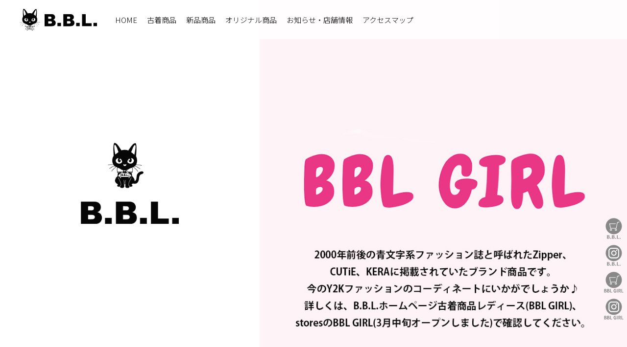

--- FILE ---
content_type: text/html; charset=UTF-8
request_url: https://blanc-bleue.com/2018/09/06/%E7%B3%B8%E8%B3%AA%E3%81%AE%E9%81%95%E3%81%84%E3%81%AB%E3%82%88%E3%82%8B%E7%AB%8B%E4%BD%93%E6%84%9F%E3%81%AE%E3%81%82%E3%82%8B%E7%94%9F%E5%9C%B0%E3%82%92%E4%BD%BF%E7%94%A8%E3%81%97%E3%81%A6%E3%81%84/
body_size: 15950
content:
<!doctype html>
<html lang="ja">
<head>

  
      <script type="text/javascript">
window.location.href = 'https://bbl-jp.com/';
    </script>
    <!--------------------------------▼ meta ▼-------------------------------->
    <meta http-equiv="Content-Type" content="text/html; charset=utf-8" />
    <!--<meta name="viewport" content="width=device-width, minimum-scale=1, maximum-scale=1">-->
    <script type="text/javascript">
    if ((navigator.userAgent.indexOf('iPhone') > 0) || navigator.userAgent.indexOf('iPod') > 0 || navigator.userAgent.indexOf('Android') > 0) {
        document.write('<meta name="viewport" content="width=device-width, minimum-scale=1, maximum-scale=1">');
    }else{
        document.write('<meta name="viewport" content="width=1200", minimum-scale=1, maximum-scale=1" />');
    }
      
      


      
    </script>
    
    <!-- Global site tag (gtag.js) - Google Analytics -->
    <script async src="https://www.googletagmanager.com/gtag/js?id=UA-128076134-1"></script>
    <script>
      window.dataLayer = window.dataLayer || [];
      function gtag(){dataLayer.push(arguments);}
      gtag('js', new Date());
    
      gtag('config', 'UA-128076134-1');
    </script>

    
		<title>最新情報｜ Blanc/bleue　ブランブルー【三重県・津市】国内ブランド、インポートブランドのセレクトショップ</title>
	<meta name="Keywords" content="三重県,津市,ブランブルー,セレクトショップ,アパレル,インポートブランド,国内ブランド,ファッション,通販">
	<meta name="description" content="ブランブルーは国内ブランド、インポートブランドなどをデザイナー出身の店長が独自の視点から商品構成するセレクトショップです">
    
    
         

    <!--------------------------------▲ meta ▲-------------------------------->
    <link rel="shortcut icon"type="image/vnd.microsoft.icon" href="https://blanc-bleue.com/wp-content/themes/blancbleue/images/favicon.ico" >
    <link rel="icon" type="image/vnd.microsoft.icon"href="https://blanc-bleue.com/wp-content/themes/blancbleue/images/favicon.ico" >
    <link rel="apple-touch-icon" href="https://blanc-bleue.com/wp-content/themes/blancbleue/images/icon.png">
    
    
    <!--------------------------------▼ css ▼-------------------------------->
    <link rel="stylesheet" href="https://blanc-bleue.com/wp-content/themes/blancbleue/style.css" type="text/css" />
    
	<link rel="stylesheet" href="https://blanc-bleue.com/wp-content/themes/blancbleue/css/design.css" media="screen and (min-width:1280px)">
    <link rel="stylesheet" href="https://blanc-bleue.com/wp-content/themes/blancbleue/css/design_tb.css" media="screen and (max-width:1279px) and (min-width:768px)">
    <link rel="stylesheet" href="https://blanc-bleue.com/wp-content/themes/blancbleue/css/design_sp.css" media="screen and (max-width:767px)">
    
        <link rel="stylesheet" href="https://blanc-bleue.com/wp-content/themes/blancbleue/css/page.css" media="screen and (min-width:1280px)">
    <link rel="stylesheet" href="https://blanc-bleue.com/wp-content/themes/blancbleue/css/page_tb.css"  media="screen and (max-width:1279px) and (min-width:768px)">
    <link rel="stylesheet" href="https://blanc-bleue.com/wp-content/themes/blancbleue/css/page_sp.css" media="screen and (max-width:767px)">
        
    
</head>



<body>

              
<!--ヘッダー--> 
<header>
<div class="sp_none">
<h1><a href="https://blanc-bleue.com//"><img src="https://blanc-bleue.com/wp-content/themes/blancbleue/images/logo.svg"></a></h1>
</div>



<div id="header_box">
                    
<div class="pc_none">
<h1><a href="https://blanc-bleue.com/"><img src="https://blanc-bleue.com/wp-content/themes/blancbleue/images/logo.svg"></a></h1>
</div>



<!--ナビゲーション-->           
<nav id="gnav">
		<ul class="gnav">
			<li><a href="https://blanc-bleue.com//" title="HOME ">HOME</a></li>
			<li><a href="https://blanc-bleue.com//recommend_list/" title="おすすめコーディネート">おすすめコーディネート</a></li>                     
			<li><a href="https://blanc-bleue.com//new_list/" title="最新情報">最新情報</a></li>
			<li><a href="https://blanc-bleue.com//info_list/" title="お知らせ・店舗情報">お知らせ・店舗情報</a></li>            
			<li><a href="https://blanc-bleue.com//access/" title="アクセスマップ">アクセスマップ</a></li>
			<li><a href="https://ameblo.jp/blanc-bleue/" title="ブログ" target="_blank">ブログ</a></li>
			<li class="store"><a href="https://blanc-bleue1996.stores.jp/" title="ブログ" target="_blank">オンラインストア</a></li>
		</ul>
</nav>
   
            
           
<ul class="icon_sns">
	<li><a href="https://blanc-bleue1996.stores.jp/" title="store" target="_blank"><img src="https://blanc-bleue.com/wp-content/themes/blancbleue/images/icon_store.png"></a></li>
	<li><a href="https://www.instagram.com/blancbleue/" title="instagram" target="_blank"><img src="https://blanc-bleue.com/wp-content/themes/blancbleue/images/icon_insta.png"></a></li>
	<li><a href="https://www.facebook.com/blancbleue/" title="facebook" target="_blank"><img src="https://blanc-bleue.com/wp-content/themes/blancbleue/images/icon_fb.png"></a></li>	
</ul>
       

         
<div id="toggle">
	<div class="open_menu">
		<span></span>
        <span></span>
        <span></span>
	</div>
</div> 
 

    
</div><!--header_box end--> 






<!--ページタイトル-->
<div id="page_ttl">
	<h2>最新情報</h2>
</div>


 




    
</header><!--ヘッダー end--> 




<meta name='robots' content='max-image-preview:large' />
<link rel='stylesheet' id='wp-block-library-css'  href='https://blanc-bleue.com/wp-includes/css/dist/block-library/style.min.css?ver=5.7.14' type='text/css' media='all' />
<!--▼------------------------------------------------ start ------------------------------------------------▼-->

<article>   
<!--最新情報--> 



<section>
<div id="new_block">

	
    <div class="new_entry">
    
      
   		<p class="new_entry_date">2018.09.06</p>
              
		
        <h2>糸質の違いによる立体感のある生地を使用しているチェックシャツワンピース！ Johnbull</h2>
        
		

		<p><img loading="lazy" width="168" height="300" class="size-medium wp-image-395 aligncenter" src="https://blanc-bleue.com/wp-content/uploads/2018/09/BL2018.9.5-1-168x300.jpg" alt="" srcset="https://blanc-bleue.com/wp-content/uploads/2018/09/BL2018.9.5-1-168x300.jpg 168w, https://blanc-bleue.com/wp-content/uploads/2018/09/BL2018.9.5-1.jpg 280w" sizes="(max-width: 168px) 100vw, 168px" /></p>
<p><b>糸質の違いによる立体感のある生地を使用しているチェックシャツワンピース。 ヨークつながりの袖や、着用時のシルエットのパターンにこだわって作っています。 Aラインのフレアシルエットと、肩を落としたデザインでニュアンスのある仕上がりに。 ソックス合わせや、ブーツとも相性良くおすすめです。</b></p>
<p><b>アイテム　チェックシャツドレス</b></p>
<p><b>ブランド　Johnbull</b></p>
<p><b>品番　　　AW738</b></p>
<p><b>カラー　　グレーベース</b></p>
<p><b>品質　　　ポリエステル　43%<span class="Apple-converted-space"> </span></b></p>
<p><b>　　　　　レーヨン　　　36％<span class="Apple-converted-space"> </span></b></p>
<p><b>　　　　　リヨセル　　　16％<span class="Apple-converted-space"> </span></b></p>
<p><b>　　　　　ウール　　　　<span class="Apple-converted-space">  </span>5％ 　</b></p>
<p><b>サイズ　　フリー</b></p>
<p><b>価格　　　￥24.000＋税</b></p>
<p><b>CLUEL FUDGE 掲載商品</b></p>
    
    </div>

    
    
		<!--ページ送り-->
		<div class="icon_list"><a href="https://blanc-bleue.com//new_list/" title="一覧に戻る">一覧にもどる</a></div>
	
    


</div>

		 
            

</section>  

  



 
</article>




<!--▲------------------------------------------------ end ------------------------------------------------▲-->    
<!----------------▼ footer ▼---------------->

<!--FOOTER-->  
<footer>


<div id="footer_bnr">
<div><a href="https://store.shopping.yahoo.co.jp/blanc-bleue-shop/" target="_blank"><img src="https://blanc-bleue.com/wp-content/themes/blancbleue/images/bnr_yahoo.png" alt="YAHOO!ショッピング"></a></div>
<div><a href="https://www.facebook.com/pages/Blancbleue-%E3%83%96%E3%83%A9%E3%83%B3%E3%83%96%E3%83%AB%E3%83%BC/497955793633249" target="_blank"><img src="https://blanc-bleue.com/wp-content/themes/blancbleue/images/bnr_fb.png" alt="facebook ブランブルー"></a></div>
<div><a href="https://www.instagram.com/blancbleue/" target="_blank"><img src="https://blanc-bleue.com/wp-content/themes/blancbleue/images/bnr_insta.png" alt="Instagram"></a></div>
<div><a href="https://blanc-bleue1996.stores.jp/" target="_blank"><img src="https://blanc-bleue.com/wp-content/themes/blancbleue/images/bnr_store.jpg" alt="Instagram"></a></div>
</div>


<div id="footer_brand_block_2020">
<h4 class="footer_2020_h4">取り扱いブランド</h4>
    
    <ul class="footer_2020">
        <li><img src="https://blanc-bleue.com/wp-content/themes/blancbleue/images/footer/icon01_harrriss.jpg" alt="harrriss"></li>
        <li><img src="https://blanc-bleue.com/wp-content/themes/blancbleue/images/footer/icon02_harriss_grace.jpg" alt="harriss_grace"></li>
        <li><img src="https://blanc-bleue.com/wp-content/themes/blancbleue/images/footer/icon03_lecielde_harriss.jpg" alt="lecielde_harriss"></li>
        <li><img src="https://blanc-bleue.com/wp-content/themes/blancbleue/images/footer/icon04_rappeler.jpg" alt="rappeler"></li>
        <li><img src="https://blanc-bleue.com/wp-content/themes/blancbleue/images/footer/icon05_trippen.jpg" alt="trippen"></li>
        <li><img src="https://blanc-bleue.com/wp-content/themes/blancbleue/images/footer/icon06_ci-va.jpg" alt="ci-va"></li>
        <li><img src="https://blanc-bleue.com/wp-content/themes/blancbleue/images/footer/icon07_nimes.jpg" alt="nimes"></li>
        <li><img src="https://blanc-bleue.com/wp-content/themes/blancbleue/images/footer/icon08_lamarine_france.jpg" alt="lamarine_france"></li>
        <li><img src="https://blanc-bleue.com/wp-content/themes/blancbleue/images/footer/icon09_rouge_vif.jpg" alt="rouge_vif"></li>
        <li><img src="https://blanc-bleue.com/wp-content/themes/blancbleue/images/footer/icon10_omnigod.jpg" alt="omnigod"></li>
        <li><img src="https://blanc-bleue.com/wp-content/themes/blancbleue/images/footer/icon11_prit.jpg" alt="prit"></li>
        <li><img src="https://blanc-bleue.com/wp-content/themes/blancbleue/images/footer/icon12_jhonbull.jpg" alt="jhonbull"></li>
        <li><img src="https://blanc-bleue.com/wp-content/themes/blancbleue/images/footer/icon13_mononogu.jpg" alt="mononogu"></li>
        <li><img src="https://blanc-bleue.com/wp-content/themes/blancbleue/images/footer/icon14_micadeal.jpg" alt="micadeal"></li>
        <li><img src="https://blanc-bleue.com/wp-content/themes/blancbleue/images/footer/icon15_sim.jpg" alt="sim"></li>
        <li><img src="https://blanc-bleue.com/wp-content/themes/blancbleue/images/footer/icon16_maccheronian.jpg" alt="maccheronian"></li>
        <li><img src="https://blanc-bleue.com/wp-content/themes/blancbleue/images/footer/icon17_duvetica.jpg" alt="duvetica"></li>
        <li><img src="https://blanc-bleue.com/wp-content/themes/blancbleue/images/footer/icon18_collonil.jpg" alt="collonil"></li>
    </ul>


</div>


<!--<div id="footer_brand_block">
<h4>取り扱いブランド</h4>

<div id="footer_brand">
<div><img src="https://blanc-bleue.com/wp-content/themes/blancbleue/images/icon_nimes.jpg" alt="NIMES"></div>
<div><img src="https://blanc-bleue.com/wp-content/themes/blancbleue/images/icon_nimes2.jpg" alt="nimes et nimes"></div>
<div><img src="https://blanc-bleue.com/wp-content/themes/blancbleue/images/icon_marine.jpg" alt="LA MARINE FRANCAISE"></div>
<div><img src="https://blanc-bleue.com/wp-content/themes/blancbleue/images/icon_chambre.jpg" alt="chambre de nimes"></div>
<div><img src="https://blanc-bleue.com/wp-content/themes/blancbleue/images/icon_hancre.jpg" alt="honore"></div>
<div><img src="https://blanc-bleue.com/wp-content/themes/blancbleue/images/icon_olivades.jpg" alt="Les Olivades"></div>
<div><img src="https://blanc-bleue.com/wp-content/themes/blancbleue/images/icon_ciel.jpg" alt="NIMES de Bleu"></div>
<div><img src="https://blanc-bleue.com/wp-content/themes/blancbleue/images/icon_les_accessoires.jpg" alt="LES ACCESSOIRES CHARMANTS"></div>
<div><img src="https://blanc-bleue.com/wp-content/themes/blancbleue/images/icon_harris.jpg" alt="HARRISS"></div>
<div><img src="https://blanc-bleue.com/wp-content/themes/blancbleue/images/icon_pretit.jpg" alt="le ciel de HARRISS"></div>
<div><img src="https://blanc-bleue.com/wp-content/themes/blancbleue/images/icon_omuni.jpg" alt="OMNIGOD"></div>
<div><img src="https://blanc-bleue.com/wp-content/themes/blancbleue/images/icon_8.jpg" alt="Johnbull"></div>
<div><img src="https://blanc-bleue.com/wp-content/themes/blancbleue/images/icon_mono.jpg" alt="もののぐ"></div>
<div><img src="https://blanc-bleue.com/wp-content/themes/blancbleue/images/icon_civa.jpg" alt="ci-va"></div>
<div><img src="https://blanc-bleue.com/wp-content/themes/blancbleue/images/icon_duve.jpg" alt="DUVETICA"></div>
</div>

<div id="footer_brand_b">
<div><img src="https://blanc-bleue.com/wp-content/themes/blancbleue/images/icon_prit.jpg" alt="prit"></div>
<div><img src="https://blanc-bleue.com/wp-content/themes/blancbleue/images/icon_trippen.jpg" alt="trippen"></div>
<div><img src="https://blanc-bleue.com/wp-content/themes/blancbleue/images/icon_rouge.jpg" alt="Rouge vif"></div>
<div><img src="https://blanc-bleue.com/wp-content/themes/blancbleue/images/icon_rouge_vif_La_cle.jpg" alt="fonce"></div>
<div><img src="https://blanc-bleue.com/wp-content/themes/blancbleue/images/icon_scotland.jpg" alt="MICA&amp;DEAL"></div>
<div><img src="https://blanc-bleue.com/wp-content/themes/blancbleue/images/icon_cath.jpg" alt="Cath Kidston"></div>
<div><img src="https://blanc-bleue.com/wp-content/themes/blancbleue/images/icon_skin.jpg" alt="skinware"></div>
<div><img src="https://blanc-bleue.com/wp-content/themes/blancbleue/images/icon_sim.jpg" alt="síːm"></div>
</div>

</div>-->





<!--page_top-->
<div id="footer_border">
<div id="page_top">
<a href="/"><img src="https://blanc-bleue.com/wp-content/themes/blancbleue/images/page_top.png" alt="PAGE TOP" > </a>
</div>
</div> 




<div id="footer_info_box">

<div id="f_logo">
<h1><img src="https://blanc-bleue.com/wp-content/themes/blancbleue/images/footer_logo.svg" alt="Blanc/bleue"></h1>
</div>
 
 
<div id="footer_info">
<h1>Blanc/bleue　ブランブルー</h1>
<p>OPEN 11：00～20：00<br class="pc_none">　　定休日 火曜日・水曜日</p>
<p>514-0027 三重県津市大門6-15<br class="pc_none">　　TEL　059-229-0606</p>
<p>MAIL　blanc-bleue_yahoo★zb.ztv.ne.jp<br class="pc_none">　お手数ですがメール送信の際は<br class="pc_none">★の部分を@に変更してください。</p>
</div> 
 
 
        
</div>
</div>	



</footer>


        
<!----------------▲ footer ▲---------------->

<!----------------▼ js ▼---------------->
</div>
<script src="https://ajax.googleapis.com/ajax/libs/jquery/3.3.1/jquery.min.js"></script> 
<script src="https://blanc-bleue.com/wp-content/themes/blancbleue/js/common.js"></script>




</body>
</html>

--- FILE ---
content_type: text/html; charset=UTF-8
request_url: https://bbl-jp.com/
body_size: 5509
content:
<!doctype html>
<html><head>    
<meta charset="utf-8">
<meta name="viewport" content="width=device-width, initial-scale=1.0">
<!-- scriptタグはmetaタグの直後に設置する -->
<script src="https://cdn.jsdelivr.net/npm/viewport-extra@1.0.2/dist/viewport-extra.min.js"></script>
<script>
var ua = navigator.userAgent
var sp = (ua.indexOf('iPhone') > 0 || ua.indexOf('Android') > 0 && ua.indexOf('Mobile') > 0)
var tab = (!sp && (ua.indexOf('iPad') > 0 || ua.indexOf('Android') > 0))
if (tab) new ViewportExtra(1024)
if (sp) new ViewportExtra({ minWidth: 375})
</script>    

<script type="text/javascript">
  window.onunload = function(){};
</script> 

<!--▼▼-->
	<link href="https://bbl-jp.com/wp/wp-content/themes/b.b.l/images/favicon.ico" rel="shortcut icon" type="image/vnd.microsoft.icon">
	<link href="https://bbl-jp.com/wp/wp-content/themes/b.b.l/images/favicon.ico" rel="icon" type="image/vnd.microsoft.icon">
	<link href="https://bbl-jp.com/wp/wp-content/themes/b.b.l/images/icon.png" rel="apple-touch-icon">

  <link href="https://fonts.googleapis.com/css2?family=Noto+Sans+JP:wght@100;300;400;500;700;900&display=swap" rel="stylesheet">
  <link href="https://fonts.googleapis.com/css2?family=Noto+Serif+JP:wght@200;300;400;500;600;700;900&display=swap" rel="stylesheet">

  <link rel="stylesheet" href="https://bbl-jp.com/wp/wp-content/themes/b.b.l/style.css" type="text/css" />
  <link href="https://bbl-jp.com/wp/wp-content/themes/b.b.l/css/design.css" rel="stylesheet" type="text/css">
  <link href="https://bbl-jp.com/wp/wp-content/themes/b.b.l/css/menu.css" rel="stylesheet" type="text/css">
  <link href="https://bbl-jp.com/wp/wp-content/themes/b.b.l/css/calendar.css" rel="stylesheet" type="text/css">
  
    <link href="https://bbl-jp.com/wp/wp-content/themes/b.b.l/css/index.css" rel="stylesheet" type="text/css">
  <link rel="stylesheet" href="https://cdnjs.cloudflare.com/ajax/libs/Swiper/4.3.3/css/swiper.min.css">
  <!--▼▼-->
  <title>B.B.L／三重県津市にある古着・新品のアパレルセレクトショップ</title>
  <meta name="keywords" content="B.B.L,古着,洋服,ファッション,トリッペン,アパレル,ブランド,セレクトショップ,リユース,三重県,津市" />
  <meta name="description" itemprop="description" content="B.B.Lは、古着や新品のブランド服などを取り扱う三重県津市にあるアパレルセレクトショップです。" />
  <!--▲▲-->

    
<!--▲▲-->
  
  
<!-- Global site tag (gtag.js) - Google Analytics -->
<script async src="https://www.googletagmanager.com/gtag/js?id=G-E8MX7YQZL4"></script>
<script>
  window.dataLayer = window.dataLayer || [];
  function gtag(){dataLayer.push(arguments);}
  gtag('js', new Date());

  gtag('config', 'G-E8MX7YQZL4');
</script> 
  
</head>
<link rel='stylesheet' id='eo-leaflet.js-css'  href='https://bbl-jp.com/wp/wp-content/plugins/event-organiser/lib/leaflet/leaflet.min.css?ver=1.4.0' type='text/css' media='all' />
<style id='eo-leaflet.js-inline-css' type='text/css'>
.leaflet-popup-close-button{box-shadow:none!important;}
</style>
<link rel='stylesheet' id='wp-block-library-css'  href='https://bbl-jp.com/wp/wp-includes/css/dist/block-library/style.min.css?ver=5.5.17' type='text/css' media='all' />
<body>
<div id="wrap"> 
  
  
<header id="all">
  <div class="header">
    <div class="header_left">
      <h1><a href="https://bbl-jp.com/" title="街の外れにある小さなお店。B.B.L">B.B.L</a></h1>
      <nav>
        <ul class="gnav">
          <li><a href="https://bbl-jp.com/" title="HOME">HOME</a></li>
          
          <li class="opan_sp"><a href="https://bbl-jp.com/reuse_cat/mens/" class="open_nav">古着商品</a>
            <div class="gnav-box">
              <span>
                <a href="https://bbl-jp.com/reuse_cat/mens/" title="古着商品メンズ" class="nav-about">古着商品メンズ</a>
                <a href="https://bbl-jp.com/reuse_cat/ladies" title="古着商品レディース" class="nav-message">古着商品レディース</a>
              </span>
            </div>
          </li>
          
          <li class="opan_sp"><a href="https://bbl-jp.com/brand_new_cat/mens" class="open_nav">新品商品</a>
            <div class="gnav-box">
              <span>
                <a href="https://bbl-jp.com/brand_new_cat/mens" title="新品商品メンズ" class="nav-about">新品商品メンズ</a>
                <a href="https://bbl-jp.com/brand_new_cat/ladies" title="新品商品レディース" class="nav-message">新品商品レディース</a>
              </span>
            </div>
          </li>
          
          <li class="opan_sp"><a href="https://bbl-jp.com/original_cat/mens" class="open_nav">オリジナル商品</a>
            <div class="gnav-box">
              <span>
                <a href="https://bbl-jp.com/original_cat/mens" title="オリジナル商品メンズ" class="nav-about">オリジナル商品メンズ</a>
                <a href="https://bbl-jp.com/original_cat/ladies" title="オリジナル商品レディース" class="nav-message">オリジナル商品レディース</a>
              </span>
            </div>
          </li>
          
          <li><a href="https://bbl-jp.com/news" title="お知らせ・店舗情報">お知らせ・店舗情報</a></li>
          <li><a href="https://bbl-jp.com/access" title="アクセスマップ">アクセスマップ</a></li>
          <li class="store" ><a href="https://bbl-2023.stores.jp/" title="オンラインストア" target="_blank">オンラインストア</a></li>
        </ul>
      </nav>
    </div>
    <div class="header_right">
      
      <ul class="sns_nav03">
        <li><a href="https://bbl-2023.stores.jp/" title="オンラインストア" target="_blank" class="store">B.B.L Store</a></li>
        <li><a href="https://www.instagram.com/bbl_blancbleue/" title="instagram" target="_blank" class="in">B.B.L</a></li>
        <li><a href="https://bbl-2025.stores.jp/" title="オンラインストア" target="_blank" class="g_store">BBL GIRL Store</a></li>
        <li><a href="https://www.instagram.com/bblgirl2025/" title="instagram" target="_blank" class="g_in">BBL GIRL</a></li>
      </ul>
      
      <div class="navToggle2">
          <span></span><span></span><span></span><span>MENU</span>
      </div>
    </div>
  </div>
</header>
  
  

  
<!--▲start▲----------------------------------------------------------------------------->    <!--▼------------------------------------------------ start ------------------------------------------------▼-->
<div class="mv">
  <div class="ttl">
    <img src="https://bbl-jp.com/wp/wp-content/themes/b.b.l/images/index/logo-cat-slide.png" alt="B.B.L">
  </div>
  <div id="app">
      <div class="swiper-container">
          <div class="swiper-wrapper">
                        <div class="swiper-slide">
                
                                    <img src="https://bbl-jp.com/wp/wp-content/uploads/2025/03/ホームページタイトル6-2.jpg" alt="スライダー6-2">
                            </div>
                        <div class="swiper-slide">
                
                                    <img src="https://bbl-jp.com/wp/wp-content/uploads/2023/10/ホームページタイトル.jpg" alt="スライダー05">
                            </div>
                        <div class="swiper-slide">
                
                                    <img src="https://bbl-jp.com/wp/wp-content/uploads/2023/10/ホームページタイトル-4.jpg" alt="スライダー02">
                            </div>
                        <div class="swiper-slide">
                
                                    <img src="https://bbl-jp.com/wp/wp-content/uploads/2023/10/ホームページタイトル-5.jpg" alt="スライダー01">
                            </div>
                        <div class="swiper-slide">
                
                                    <img src="https://bbl-jp.com/wp/wp-content/uploads/2023/10/ホームページタイトル-3.jpg" alt="スライダー03">
                            </div>
                        <div class="swiper-slide">
                
                                    <img src="https://bbl-jp.com/wp/wp-content/uploads/2023/10/ホームページタイトル-2.jpg" alt="スライダー04">
                            </div>
                                  </div>
      </div>
  </div>
</div>
<a href="https://auctions.yahoo.co.jp/seller/CAYahSNgEAsoYVTd1cv2mcTQa1gbP?user_type=c" class="online_store_yahoo" target="_blank" title="ヤフオク">https://auctions.yahoo.co.jp/seller/CAYahSNgEAsoYVTd1cv2mcTQa1gbP?user_type=c</a>
<div class="news">
  <h2>News</h2>
  <ul>
        <li>
    <a href="https://bbl-jp.com/%e6%96%b0%e5%b9%b4%e6%98%8e%e3%81%91%e3%81%be%e3%81%97%e3%81%a6%e3%81%8a%e3%82%81%e3%81%a7%e3%81%a8%e3%81%86%e3%81%94%e3%81%96%e3%81%84%e3%81%be%e3%81%99%e3%80%82-4/" title="新年明けましておめでとうございます。" class="pic">
        <img src="https://bbl-jp.com/wp/wp-content/uploads/2025/12/年賀ホームペ用.jpg" alt="新年明けましておめでとうございます。" />
        </a>
    <div class="txt">
        <a href="" title="" class="cate">Information</a>
        <p><a href="https://bbl-jp.com/%e6%96%b0%e5%b9%b4%e6%98%8e%e3%81%91%e3%81%be%e3%81%97%e3%81%a6%e3%81%8a%e3%82%81%e3%81%a7%e3%81%a8%e3%81%86%e3%81%94%e3%81%96%e3%81%84%e3%81%be%e3%81%99%e3%80%82-4/" title="新年明けましておめでとうございます。" class="t-link">新年明けましておめでとうございます。</a></p>
    </div>
    </li>
        <li>
    <a href="https://bbl-jp.com/%e3%81%8a%e5%ae%a2%e6%a7%98%e5%90%84%e4%bd%8d%e6%a7%98/" title="年末のご挨拶" class="pic">
        <img src="https://bbl-jp.com/wp/wp-content/themes/b.b.l/images/default.jpg" alt="年末のご挨拶" />
        </a>
    <div class="txt">
        <a href="" title="" class="cate">Information</a>
        <p><a href="https://bbl-jp.com/%e3%81%8a%e5%ae%a2%e6%a7%98%e5%90%84%e4%bd%8d%e6%a7%98/" title="年末のご挨拶" class="t-link">年末のご挨拶</a></p>
    </div>
    </li>
        <li>
    <a href="https://bbl-jp.com/reuse/00s-berlinetta-%e3%83%99%e3%83%ab%e3%83%aa%e3%83%8d%e3%83%83%e3%82%bf-%e5%88%a5%e5%b8%83%e3%83%91%e3%82%a4%e3%83%94%e3%83%b3%e3%82%b0v%e3%83%8d%e3%83%83%e3%82%af%e3%82%b3%e3%83%83%e3%83%88/" title="00’s Berlinetta: ベルリネッタ  別布パイピングVネックコットン8分袖カットソー 38(M)サイズ ブラック（ジャンク商品）" class="pic">
        <img src="https://bbl-jp.com/wp/wp-content/uploads/2025/12/BERL-L0002-1.jpg" alt="00’s Berlinetta: ベルリネッタ  別布パイピングVネックコットン8分袖カットソー 38(M)サイズ ブラック（ジャンク商品）" />
        </a>
    <div class="txt">
        <a href="" title="" class="cate">Reuse</a>
        <p><a href="https://bbl-jp.com/reuse/00s-berlinetta-%e3%83%99%e3%83%ab%e3%83%aa%e3%83%8d%e3%83%83%e3%82%bf-%e5%88%a5%e5%b8%83%e3%83%91%e3%82%a4%e3%83%94%e3%83%b3%e3%82%b0v%e3%83%8d%e3%83%83%e3%82%af%e3%82%b3%e3%83%83%e3%83%88/" title="00’s Berlinetta: ベルリネッタ  別布パイピングVネックコットン8分袖カットソー 38(M)サイズ ブラック（ジャンク商品）" class="t-link">00’s Berlinetta: ベルリネッタ  別布パイピングVネックコットン8分袖カットソー 38(M)サイズ ブラック（ジャンク商品）</a></p>
    </div>
    </li>
        <li>
    <a href="https://bbl-jp.com/reuse/00s-libertine-%e3%83%aa%e3%83%99%e3%83%ab%e3%83%86%e3%82%a3%e3%83%b3%e3%83%8c-%e3%83%aa%e3%83%96%e7%b7%a8%e3%81%bf%e3%82%af%e3%83%ab%e3%83%bc%e3%83%8d%e3%83%83%e3%82%af%e3%82%b3%e3%83%83/" title="00’s Libertine リベルティンヌ リブ編みクルーネックコットンノースリーブニット 38(M)サイズ ネイビーブルー（ジャンク商品）3,300円" class="pic">
        <img src="https://bbl-jp.com/wp/wp-content/uploads/2025/12/LIBE-L0008-1B.jpg" alt="00’s Libertine リベルティンヌ リブ編みクルーネックコットンノースリーブニット 38(M)サイズ ネイビーブルー（ジャンク商品）3,300円" />
        </a>
    <div class="txt">
        <a href="" title="" class="cate">Reuse</a>
        <p><a href="https://bbl-jp.com/reuse/00s-libertine-%e3%83%aa%e3%83%99%e3%83%ab%e3%83%86%e3%82%a3%e3%83%b3%e3%83%8c-%e3%83%aa%e3%83%96%e7%b7%a8%e3%81%bf%e3%82%af%e3%83%ab%e3%83%bc%e3%83%8d%e3%83%83%e3%82%af%e3%82%b3%e3%83%83/" title="00’s Libertine リベルティンヌ リブ編みクルーネックコットンノースリーブニット 38(M)サイズ ネイビーブルー（ジャンク商品）3,300円" class="t-link">00’s Libertine リベルティンヌ リブ編みクルーネックコットンノースリーブニット 38(M)サイズ ネイビーブルー（ジャンク商品）3,300円</a></p>
    </div>
    </li>
        <li>
    <a href="https://bbl-jp.com/reuse/00s-fabianeroux-%e3%83%95%e3%82%a1%e3%83%93%e3%82%a2%e3%83%b3%e3%83%ab%e3%83%bc-7%e5%88%86%e8%a2%96v%e3%83%8d%e3%83%83%e3%82%af%e3%82%b3%e3%83%83%e3%83%88%e3%83%b3%e3%83%8b%e3%83%83%e3%83%88/" title="00’s FabianeRoux ファビアンルー 7分袖Vネックコットンニット フリーサイズ ネイビー（ジャンク商品）3,300円" class="pic">
        <img src="https://bbl-jp.com/wp/wp-content/uploads/2025/12/FABI-L1003-1.jpg" alt="00’s FabianeRoux ファビアンルー 7分袖Vネックコットンニット フリーサイズ ネイビー（ジャンク商品）3,300円" />
        </a>
    <div class="txt">
        <a href="" title="" class="cate">Reuse</a>
        <p><a href="https://bbl-jp.com/reuse/00s-fabianeroux-%e3%83%95%e3%82%a1%e3%83%93%e3%82%a2%e3%83%b3%e3%83%ab%e3%83%bc-7%e5%88%86%e8%a2%96v%e3%83%8d%e3%83%83%e3%82%af%e3%82%b3%e3%83%83%e3%83%88%e3%83%b3%e3%83%8b%e3%83%83%e3%83%88/" title="00’s FabianeRoux ファビアンルー 7分袖Vネックコットンニット フリーサイズ ネイビー（ジャンク商品）3,300円" class="t-link">00’s FabianeRoux ファビアンルー 7分袖Vネックコットンニット フリーサイズ ネイビー（ジャンク商品）3,300円</a></p>
    </div>
    </li>
        <li>
    <a href="https://bbl-jp.com/reuse/00s-berlinetta-%e3%83%99%e3%83%ab%e3%83%aa%e3%83%8d%e3%83%83%e3%82%bf-%e3%83%af%e3%83%b3%e3%83%9d%e3%82%a4%e3%83%b3%e3%83%88%e3%83%9e%e3%83%bc%e3%82%af%e4%bb%98%e3%81%8d%e5%8d%8a%e8%a2%96v/" title="00’s Berlinetta: ベルリネッタ  ワンポイントマーク付き半袖Vネックコットンニット 38(M)サイズ モカブラウン（ジャンク商品）3,300円" class="pic">
        <img src="https://bbl-jp.com/wp/wp-content/uploads/2025/12/BERL-L0001-1B.jpg" alt="00’s Berlinetta: ベルリネッタ  ワンポイントマーク付き半袖Vネックコットンニット 38(M)サイズ モカブラウン（ジャンク商品）3,300円" />
        </a>
    <div class="txt">
        <a href="" title="" class="cate">Reuse</a>
        <p><a href="https://bbl-jp.com/reuse/00s-berlinetta-%e3%83%99%e3%83%ab%e3%83%aa%e3%83%8d%e3%83%83%e3%82%bf-%e3%83%af%e3%83%b3%e3%83%9d%e3%82%a4%e3%83%b3%e3%83%88%e3%83%9e%e3%83%bc%e3%82%af%e4%bb%98%e3%81%8d%e5%8d%8a%e8%a2%96v/" title="00’s Berlinetta: ベルリネッタ  ワンポイントマーク付き半袖Vネックコットンニット 38(M)サイズ モカブラウン（ジャンク商品）3,300円" class="t-link">00’s Berlinetta: ベルリネッタ  ワンポイントマーク付き半袖Vネックコットンニット 38(M)サイズ モカブラウン（ジャンク商品）3,300円</a></p>
    </div>
    </li>
        <li>
    <a href="https://bbl-jp.com/reuse/00s-nimes-blue-%e3%83%8b%e3%83%bc%e3%83%a0%e3%83%96%e3%83%ab%e3%83%bc-%e5%8d%8a%e8%a2%96%e3%82%af%e3%83%ab%e3%83%bc%e3%83%8d%e3%83%83%e3%82%af%e3%83%8b%e3%83%83%e3%83%88-%e3%83%95%e3%83%aa-2/" title="00’s NIMES BLUE ニームブルー  半袖クルーネックニット フリーサイズ イエローグリーン（ジャンク商品）3,300円" class="pic">
        <img src="https://bbl-jp.com/wp/wp-content/uploads/2025/12/NIME-L0004-1.jpg" alt="00’s NIMES BLUE ニームブルー  半袖クルーネックニット フリーサイズ イエローグリーン（ジャンク商品）3,300円" />
        </a>
    <div class="txt">
        <a href="" title="" class="cate">Reuse</a>
        <p><a href="https://bbl-jp.com/reuse/00s-nimes-blue-%e3%83%8b%e3%83%bc%e3%83%a0%e3%83%96%e3%83%ab%e3%83%bc-%e5%8d%8a%e8%a2%96%e3%82%af%e3%83%ab%e3%83%bc%e3%83%8d%e3%83%83%e3%82%af%e3%83%8b%e3%83%83%e3%83%88-%e3%83%95%e3%83%aa-2/" title="00’s NIMES BLUE ニームブルー  半袖クルーネックニット フリーサイズ イエローグリーン（ジャンク商品）3,300円" class="t-link">00’s NIMES BLUE ニームブルー  半袖クルーネックニット フリーサイズ イエローグリーン（ジャンク商品）3,300円</a></p>
    </div>
    </li>
        <li>
    <a href="https://bbl-jp.com/reuse/00s-nimes-blue-%e3%83%8b%e3%83%bc%e3%83%a0%e3%83%96%e3%83%ab%e3%83%bc-%e3%82%a6%e3%83%bc%e3%83%ab%e3%82%af%e3%83%ab%e3%83%bc%e3%83%8d%e3%83%83%e3%82%af%e3%82%ab%e3%83%bc%e3%83%87%e3%82%a3/" title="00’s NIMES BLUE ニームブルー  ウールクルーネックカーディガン フリーサイズ イエローグリーン（ジャンク商品）3,300円" class="pic">
        <img src="https://bbl-jp.com/wp/wp-content/uploads/2025/12/NIME-L0003-1.jpg" alt="00’s NIMES BLUE ニームブルー  ウールクルーネックカーディガン フリーサイズ イエローグリーン（ジャンク商品）3,300円" />
        </a>
    <div class="txt">
        <a href="" title="" class="cate">Reuse</a>
        <p><a href="https://bbl-jp.com/reuse/00s-nimes-blue-%e3%83%8b%e3%83%bc%e3%83%a0%e3%83%96%e3%83%ab%e3%83%bc-%e3%82%a6%e3%83%bc%e3%83%ab%e3%82%af%e3%83%ab%e3%83%bc%e3%83%8d%e3%83%83%e3%82%af%e3%82%ab%e3%83%bc%e3%83%87%e3%82%a3/" title="00’s NIMES BLUE ニームブルー  ウールクルーネックカーディガン フリーサイズ イエローグリーン（ジャンク商品）3,300円" class="t-link">00’s NIMES BLUE ニームブルー  ウールクルーネックカーディガン フリーサイズ イエローグリーン（ジャンク商品）3,300円</a></p>
    </div>
    </li>
        <li>
    <a href="https://bbl-jp.com/reuse/harriss-%e3%83%8f%e3%83%aa%e3%82%b9-8%e5%88%86%e8%a2%96%e3%83%a9%e3%83%a1%e5%85%a5%e3%82%8a%e7%b6%bf%e9%ba%bb%e3%82%ab%e3%83%bc%e3%83%87%e3%82%a3%e3%82%ac%e3%83%b3-%e3%83%95%e3%83%aa%e3%83%bc%e3%82%b5/" title="Harriss ハリス 8分袖ラメ入り綿麻カーディガン フリーサイズ ピンク（ジャンク商品）3,300円" class="pic">
        <img src="https://bbl-jp.com/wp/wp-content/uploads/2025/12/HARR-L1016-1B.jpg" alt="Harriss ハリス 8分袖ラメ入り綿麻カーディガン フリーサイズ ピンク（ジャンク商品）3,300円" />
        </a>
    <div class="txt">
        <a href="" title="" class="cate">Reuse</a>
        <p><a href="https://bbl-jp.com/reuse/harriss-%e3%83%8f%e3%83%aa%e3%82%b9-8%e5%88%86%e8%a2%96%e3%83%a9%e3%83%a1%e5%85%a5%e3%82%8a%e7%b6%bf%e9%ba%bb%e3%82%ab%e3%83%bc%e3%83%87%e3%82%a3%e3%82%ac%e3%83%b3-%e3%83%95%e3%83%aa%e3%83%bc%e3%82%b5/" title="Harriss ハリス 8分袖ラメ入り綿麻カーディガン フリーサイズ ピンク（ジャンク商品）3,300円" class="t-link">Harriss ハリス 8分袖ラメ入り綿麻カーディガン フリーサイズ ピンク（ジャンク商品）3,300円</a></p>
    </div>
    </li>
        <li>
    <a href="https://bbl-jp.com/reuse/00s-mon-ami-pierlot-%e3%83%a2%e3%83%8a%e3%83%9f%e3%83%94%e3%82%a8%e3%83%ab%e3%83%ad-%e3%83%a9%e3%82%a4%e3%83%b3%e5%85%a5%e3%82%8a%e3%82%af%e3%83%ab%e3%83%bc%e3%83%8d%e3%83%83%e3%82%af/" title="00’s MON AMI PIERLOT モナミピエルロ  ライン入りクルーネックコットンカーディガン フリーサイズ ネイビー / レッド（ジャンク商品）3,300円" class="pic">
        <img src="https://bbl-jp.com/wp/wp-content/uploads/2025/12/MONA-L0003-1.jpg" alt="00’s MON AMI PIERLOT モナミピエルロ  ライン入りクルーネックコットンカーディガン フリーサイズ ネイビー / レッド（ジャンク商品）3,300円" />
        </a>
    <div class="txt">
        <a href="" title="" class="cate">Reuse</a>
        <p><a href="https://bbl-jp.com/reuse/00s-mon-ami-pierlot-%e3%83%a2%e3%83%8a%e3%83%9f%e3%83%94%e3%82%a8%e3%83%ab%e3%83%ad-%e3%83%a9%e3%82%a4%e3%83%b3%e5%85%a5%e3%82%8a%e3%82%af%e3%83%ab%e3%83%bc%e3%83%8d%e3%83%83%e3%82%af/" title="00’s MON AMI PIERLOT モナミピエルロ  ライン入りクルーネックコットンカーディガン フリーサイズ ネイビー / レッド（ジャンク商品）3,300円" class="t-link">00’s MON AMI PIERLOT モナミピエルロ  ライン入りクルーネックコットンカーディガン フリーサイズ ネイビー / レッド（ジャンク商品）3,300円</a></p>
    </div>
    </li>
        <li>
    <a href="https://bbl-jp.com/reuse/00s-mon-ami-pierlot-%e3%83%a2%e3%83%8a%e3%83%9f%e3%83%94%e3%82%a8%e3%83%ab%e3%83%ad-%e8%83%b8%e3%83%9c%e3%83%bc%e3%83%80%e3%83%bcv%e3%83%8d%e3%83%83%e3%82%af%e3%82%b3%e3%83%83%e3%83%88/" title="00’s MON AMI PIERLOT モナミピエルロ  胸ボーダーVネックコットンニット フリーサイズ ネイビー / レッド（ジャンク商品）3,300円" class="pic">
        <img src="https://bbl-jp.com/wp/wp-content/uploads/2025/12/MONA-L0001-1.jpg" alt="00’s MON AMI PIERLOT モナミピエルロ  胸ボーダーVネックコットンニット フリーサイズ ネイビー / レッド（ジャンク商品）3,300円" />
        </a>
    <div class="txt">
        <a href="" title="" class="cate">Reuse</a>
        <p><a href="https://bbl-jp.com/reuse/00s-mon-ami-pierlot-%e3%83%a2%e3%83%8a%e3%83%9f%e3%83%94%e3%82%a8%e3%83%ab%e3%83%ad-%e8%83%b8%e3%83%9c%e3%83%bc%e3%83%80%e3%83%bcv%e3%83%8d%e3%83%83%e3%82%af%e3%82%b3%e3%83%83%e3%83%88/" title="00’s MON AMI PIERLOT モナミピエルロ  胸ボーダーVネックコットンニット フリーサイズ ネイビー / レッド（ジャンク商品）3,300円" class="t-link">00’s MON AMI PIERLOT モナミピエルロ  胸ボーダーVネックコットンニット フリーサイズ ネイビー / レッド（ジャンク商品）3,300円</a></p>
    </div>
    </li>
        <li>
    <a href="https://bbl-jp.com/reuse/00s-nimes-%e3%83%8b%e3%83%bc%e3%83%a0-7%e5%88%86%e8%a2%96%e3%82%a6%e3%83%bc%e3%83%ab%e3%82%af%e3%83%ab%e3%83%bc%e3%83%8d%e3%83%83%e3%82%af%e3%82%ab%e3%83%bc%e3%83%87%e3%82%a3%e3%82%ac/" title="00’s NIMES ニーム  7分袖ウールクルーネックカーディガンニット フリーサイズ ライトグレイシュグリーン（ジャンク商品）3,300円" class="pic">
        <img src="https://bbl-jp.com/wp/wp-content/uploads/2025/12/NIME-L0002-1B.jpg" alt="00’s NIMES ニーム  7分袖ウールクルーネックカーディガンニット フリーサイズ ライトグレイシュグリーン（ジャンク商品）3,300円" />
        </a>
    <div class="txt">
        <a href="" title="" class="cate">Reuse</a>
        <p><a href="https://bbl-jp.com/reuse/00s-nimes-%e3%83%8b%e3%83%bc%e3%83%a0-7%e5%88%86%e8%a2%96%e3%82%a6%e3%83%bc%e3%83%ab%e3%82%af%e3%83%ab%e3%83%bc%e3%83%8d%e3%83%83%e3%82%af%e3%82%ab%e3%83%bc%e3%83%87%e3%82%a3%e3%82%ac/" title="00’s NIMES ニーム  7分袖ウールクルーネックカーディガンニット フリーサイズ ライトグレイシュグリーン（ジャンク商品）3,300円" class="t-link">00’s NIMES ニーム  7分袖ウールクルーネックカーディガンニット フリーサイズ ライトグレイシュグリーン（ジャンク商品）3,300円</a></p>
    </div>
    </li>
          </ul>
</div>




  
<ul class="sns_nav03_btm">
  <li><a href="https://bbl-2023.stores.jp/" title="オンラインストア" target="_blank" class="store">B.B.L Store</a></li>
  <li><a href="https://www.instagram.com/bbl_blancbleue/" title="instagram" target="_blank" class="in">B.B.L</a></li>
  <li><a href="https://bbl-2025.stores.jp/" title="オンラインストア" target="_blank" class="g_store">BBL GIRL Store</a></li>
  <li><a href="https://www.instagram.com/bblgirl2025/" title="instagram" target="_blank" class="g_in">BBL GIRL</a></li>
</ul>

<!--▲　--------------------------------------------------------------------------------------　▲-->
<div class="page_top float">
  <p>TOP</p>
</div>
  
<div id="loopslider">
    <ul>
      <li><img src="https://bbl-jp.com/wp/wp-content/themes/b.b.l/images/parts/slider_01.jpg" alt="店の様子"></li>
      <li><img src="https://bbl-jp.com/wp/wp-content/themes/b.b.l/images/parts/slider_02.jpg" alt="店の様子"></li>
      <li><img src="https://bbl-jp.com/wp/wp-content/themes/b.b.l/images/parts/slider_05.jpg" alt="店の様子"></li>
      <li><img src="https://bbl-jp.com/wp/wp-content/themes/b.b.l/images/parts/slider_06.jpg" alt="店の様子"></li>
      <li><img src="https://bbl-jp.com/wp/wp-content/themes/b.b.l/images/parts/slider_07.jpg" alt="店の様子"></li>
      <li><img src="https://bbl-jp.com/wp/wp-content/themes/b.b.l/images/parts/slider_03.jpg" alt="店の様子"></li>
      <li><img src="https://bbl-jp.com/wp/wp-content/themes/b.b.l/images/parts/slider_04.jpg" alt="店の様子"></li>
    </ul>
</div>


  
<footer>
  
  
  <div class="footer_btm">
        <ul class="gnav">
          <li><a href="https://bbl-jp.com/" title="HOME">HOME</a></li>
          <li><a href="https://bbl-jp.com/reuse_cat/mens/" title="古着商品">古着商品</a></li>
          <li><a href="https://bbl-jp.com/brand_new_cat/mens/" title="新品商品">新品商品</a></li>
          <li><a href="https://bbl-jp.com/original_cat/mens/" title="オリジナル商品">オリジナル商品</a></li>
          <li><a href="https://bbl-jp.com/news" title="お知らせ・店舗情報">お知らせ・店舗情報</a></li>
          <li><a href="https://bbl-jp.com/access" title="アクセスマップ">アクセスマップ</a></li>
        </ul>
      <!---->
      <div>
        <dl>
          <dt>B.B.L.</dt>
          <dd>〒514-0815 三重県津市藤方395番地</dd>

        </dl>
        
        <ul class="sns_nav03">
          <li><a href="https://bbl-2023.stores.jp/" title="オンラインストア" target="_blank" class="store">B.B.L Store</a></li>
          <li><a href="https://www.instagram.com/bbl_blancbleue/" title="instagram" target="_blank" class="in">B.B.L</a></li>
          <li><a href="https://bbl-2025.stores.jp/" title="オンラインストア" target="_blank" class="g_store">BBL GIRL Store</a></li>
          <li><a href="https://www.instagram.com/bblgirl2025/" title="instagram" target="_blank" class="g_in">BBL GIRL</a></li>
        </ul>

      </div>
      <!---->
      <ul class="bnr_nav">
          <li><a href="https://store.shopping.yahoo.co.jp/bbl-store/" title="B.B.L yahoo shopping" target="_blank"><img src="https://bbl-jp.com/wp/wp-content/themes/b.b.l/images/bnr-yahoo-2023.jpg"></a></li>
          <li><a href="https://auctions.yahoo.co.jp/seller/CAYahSNgEAsoYVTd1cv2mcTQa1gbP?user_type=c" title="B.B.L　ヤフオク" target="_blank"><img src="https://bbl-jp.com/wp/wp-content/themes/b.b.l/images/bnr-auction.jpg"></a></li>
      </ul>
      <!---->
  </div>
  
</footer>
  
</div>    

<!--▼js▼-->   
<script src="https://ajax.googleapis.com/ajax/libs/jquery/3.2.1/jquery.min.js"></script>
<script src="https://bbl-jp.com/wp/wp-content/themes/b.b.l/js/common.js" type="text/javascript" ></script>
<script src="https://bbl-jp.com/wp/wp-content/themes/b.b.l/js/menu.js" type="text/javascript" ></script>

<script type="text/javascript">
  

$(function(){
    $('#loopslider').each(function(){
        var loopsliderWidth = $(this).width();
        var loopsliderHeight = $(this).height();
        $(this).children('ul').wrapAll('<div id="loopslider_wrap"></div>');
 
        var listWidth = $('#loopslider_wrap').children('ul').children('li').width();
        var listCount = $('#loopslider_wrap').children('ul').children('li').length;
 
        var loopWidth = (listWidth)*(listCount);
 
        $('#loopslider_wrap').css({
            top: '0',
            left: '0',
            width: ((loopWidth) * 2),
            height: (loopsliderHeight),
            overflow: 'hidden',
            position: 'absolute'
        });
 
        $('#loopslider_wrap ul').css({
            width: (loopWidth)
        });
        loopsliderPosition();
 
        function loopsliderPosition(){
            $('#loopslider_wrap').css({left:'0'});
            $('#loopslider_wrap').stop().animate({left:'-' + (loopWidth) + 'px'},50000,'linear');
            setTimeout(function(){
                loopsliderPosition();
            },50000);
        };
 
        $('#loopslider_wrap ul').clone().appendTo('#loopslider_wrap');
    });
});
</script>

<script src="https://cdnjs.cloudflare.com/ajax/libs/Swiper/4.3.3/js/swiper.min.js"></script>
<script>
var mySwiper = new Swiper ('.swiper-container', {
    loop: true,
  effect: 'fade',
    autoplay: true,
    speed: 2000,
    slidesPerView: 1,
  
  breakpoints: {
    // 768px以上の場合
    768: {
      //slidesPerView: 2,
    },
    // 980px以上の場合
    980: {
     // slidesPerView: 3,
    },
    // 1200px以上の場合
    1200: {
      //slidesPerView: 4,
    }
  }
});




</script>
<!--▲js▲-->
</body>
</html>

--- FILE ---
content_type: application/javascript
request_url: https://bbl-jp.com/wp/wp-content/themes/b.b.l/js/common.js
body_size: 679
content:
// JavaScript Document

//toggleB
    /*$(function(){
        var scrollPosition;
        $('.navToggle2').click(function() {
            $(this).toggleClass('active');

            if ($(this).hasClass('active')) {

                $("nav .gnav").addClass('active');
                
            } else {
                $("nav .gnav").removeClass('active');
            }
        });
    }); */


//	toggle
///////////////////////////////////////////////////////////
    $(function(){
        $('.news .pic').hover(function() {
            $(this).toggleClass('active');

            if ($(this).hasClass('active')) {

                $(this).next("div").addClass('active');
                
            } else {
                $(this).next("div").removeClass('active');
            }
        });
    });

    $(function(){
        $('.news .t-link').hover(function() {
            $(this).toggleClass('active');

            if ($(this).hasClass('active')) {

                $(this).parent("p").parent("div").prev("a").addClass('active');
                
            } else {
                $(this).parent("p").parent("div").prev("a").removeClass('active');
            }
        });
    }); 


//	toggle
///////////////////////////////////////////////////////////
$(function() {   
    $(window).scroll(function () {
        if ($(this).scrollTop() > 100) {
            $('.float').fadeIn(300);
        } else {
            $('.float').fadeOut(300);
        }
    });
    
    var topBtn = $('.page_top');
    topBtn.click(function () {
        $('body,html').animate({
            scrollTop: 0
        }, 1500);
        return false;
    });
});
   


//    resize
///////////////////////////////////////////////////////////
$(function(){
    var scrollPosition;// eslint-disable-line
	var timer = false;
	var prewidth = $(window).width()
	$(window).resize(function() {
		if (timer !== false) {
			clearTimeout(timer);
		}
		timer = setTimeout(function() {
		var nowWidth = $(window).width()
		if(prewidth !== nowWidth){
      $('body').removeAttr('style').removeClass('active');
      $(".navToggle2").removeClass('active');
      $('.gnav').removeAttr('style');
      $('nav').removeClass('active').removeAttr('style');
      $('.gnav-box').removeClass('active').removeAttr('style');
      $(".gnav li a").removeClass('open').removeAttr('style');
      $('.gnav li ul').removeAttr('style');
      $('nav>ul>li').removeClass('open').removeAttr('style');
		}
		prewidth = nowWidth;
		}, 10);
	});

});

$(window).on("orientationchange", function() {
	location.reload();
});






//    resize
///////////////////////////////////////////////////////////



--- FILE ---
content_type: image/svg+xml
request_url: https://bbl-jp.com/wp/wp-content/themes/b.b.l/images/parts/250904_store-bblgirl-icon.svg
body_size: 6922
content:
<?xml version="1.0" encoding="utf-8"?>
<!-- Generator: Adobe Illustrator 26.3.1, SVG Export Plug-In . SVG Version: 6.00 Build 0)  -->
<svg version="1.1" id="レイヤー_1" xmlns="http://www.w3.org/2000/svg" xmlns:xlink="http://www.w3.org/1999/xlink" x="0px"
	 y="0px" width="40px" height="45px" viewBox="0 0 40 45" style="enable-background:new 0 0 40 45;" xml:space="preserve">
<style type="text/css">
	.st0{display:none;}
	.st1{display:inline;fill:#888888;}
	.st2{display:inline;}
	.st3{fill:#FFFFFF;}
	.st4{fill-rule:evenodd;clip-rule:evenodd;fill:#FFFFFF;}
	.st5{display:inline;fill:#9EACC8;}
	.st6{display:inline;fill:#E7EBF1;}
	.st7{display:inline;fill:#A4B1CC;}
	.st8{display:inline;fill-rule:evenodd;clip-rule:evenodd;fill:#FFFFFF;}
	.st9{fill:#888888;}
</style>
<g class="st0">
	<circle class="st1" cx="20" cy="24" r="20"/>
	<g class="st2">
		<circle class="st3" cx="27.1" cy="17" r="1.6"/>
		<path class="st3" d="M20.2,17.5c-3.6,0-6.5,2.9-6.5,6.5s2.9,6.5,6.5,6.5s6.5-2.9,6.5-6.5S23.8,17.5,20.2,17.5z M20.2,28.2
			c-2.3,0-4.2-1.9-4.2-4.2s1.9-4.2,4.2-4.2s4.2,1.9,4.2,4.2C24.4,26.3,22.5,28.2,20.2,28.2z"/>
		<g>
			<path class="st3" d="M25.4,37.3H14.8c-4.4,0-8-3.6-8-8V18.7c0-4.4,3.6-8,8-8h10.6c4.4,0,8,3.6,8,8v10.6
				C33.3,33.7,29.7,37.3,25.4,37.3z M14.8,13.2c-3,0-5.5,2.5-5.5,5.5v10.6c0,3,2.5,5.5,5.5,5.5h10.6c3,0,5.5-2.5,5.5-5.5V18.7
				c0-3-2.5-5.5-5.5-5.5C25.4,13.2,14.8,13.2,14.8,13.2z"/>
		</g>
	</g>
</g>
<g class="st0">
	<ellipse class="st1" cx="20" cy="24" rx="19" ry="19"/>
	<g class="st2">
		<path class="st3" d="M31.6,16.7c-0.7,0.3-1.6,0.5-2.4,0.7c0.4-0.1,0.9-0.8,1.2-1c0.3-0.4,0.6-0.9,0.8-1.4v-0.1c-0.1,0-0.1,0-0.1,0
			c-0.9,0.5-1.8,0.8-2.8,1.1c-0.1,0-0.1,0-0.2-0.1s-0.2-0.2-0.2-0.3c-0.4-0.4-0.9-0.6-1.4-0.8c-0.7-0.3-1.4-0.4-2.1-0.3
			c-0.7,0-1.4,0.2-2,0.6c-0.6,0.3-1.2,0.8-1.6,1.3c-0.5,0.6-0.8,1.2-1,1.9c-0.2,0.7-0.2,1.3-0.1,2c0,0.1,0,0.1-0.1,0.1
			c-3.9-0.6-7.1-2-9.6-4.9c-0.1-0.1-0.2-0.1-0.3,0c-1.1,1.7-0.6,4.4,0.8,5.8c0.2,0.2,0.4,0.4,0.6,0.5c-0.1,0-1-0.1-1.9-0.5
			c-0.1-0.1-0.2,0-0.2,0.1c0,0.2,0,0.4,0,0.6c0.2,1.7,1.4,3.3,3,3.9c0.2,0.1,0.4,0.2,0.6,0.2c-0.1-0.1-0.5,0-1.6-0.1
			c-0.1,0-0.2,0-0.1,0.2c0.8,2.2,2.5,2.8,3.8,3.2c0.2,0,0.3,0,0.5,0.1l0,0c-0.4,0.7-1.9,1.1-2.6,1.4c-1.3,0.4-2.6,0.6-4,0.5
			c-0.2,0-0.3,0-0.3,0c-0.1,0,0,0.1,0.1,0.1c0.3,0.2,0.5,0.3,0.8,0.5c0.8,0.4,1.7,0.8,2.7,1.1c4.8,1.3,10.2,0.4,13.8-3.2
			c2.8-2.8,3.8-6.7,3.8-10.5c0-0.2,0.2-0.2,0.3-0.3c0.7-0.6,1.3-1.2,1.9-1.9C31.7,16.9,31.7,16.8,31.6,16.7
			C31.7,16.7,31.7,16.7,31.6,16.7C31.7,16.6,31.7,16.6,31.6,16.7z"/>
		<path class="st4" d="M15.2,33.6C17.2,33.6,15.3,33.6,15.2,33.6C15.5,33.6,15.2,33.6,15.2,33.6z"/>
		<path class="st4" d="M15.2,33.6C15.2,33.6,14.9,33.6,15.2,33.6L15.2,33.6z"/>
		<path class="st4" d="M16,33.6C16,33.5,16.5,33.6,16,33.6C16,33.6,16.1,33.6,16,33.6z"/>
		<path class="st4" d="M24.3,14.4L24.3,14.4L24.3,14.4z"/>
	</g>
</g>
<g class="st0">
	<circle class="st1" cx="19.7" cy="17.8" r="16.5"/>
	<path class="st5" d="M19.3,18.7c0-0.1,0-0.2,0-0.2c0-0.5,0-1,0.2-1.4c0.1,0.1,0.2,0.1,0.2,0.2c0.5,0.4,0.1,1,0.2,1.5
		c-0.1,0-0.1,0-0.2,0C19.6,18.7,19.5,18.7,19.3,18.7z"/>
	<path class="st6" d="M20,17.5c-0.1,0.3-0.2,0.5-0.3,0.8c-0.1-0.3-0.9-0.6,0-0.9C19.8,17.4,19.9,17.4,20,17.5z"/>
	<path class="st7" d="M19.4,17c0.1,0,0.3,0,0.4,0c0.1,0.2,0.1,0.4,0.2,0.6c-0.2,0.1,0,0.3,0,0.4c-0.1,0.1-0.1,0.1-0.2,0.2
		c-0.2,0.1-0.2,0.2-0.2,0.4C19.1,18.2,19.4,17.6,19.4,17z"/>
	<path class="st8" d="M16.9,17.9V28c0,0.1,0.1,0.3,0.3,0.3H21c0.1,0,0.3-0.1,0.3-0.3V17.8H24c0.1,0,0.3-0.1,0.3-0.2l0.3-3.1
		c0-0.2-0.1-0.3-0.3-0.3h-3V12c0-0.5,0.4-0.9,0.9-0.9h2.1c0.1,0,0.3-0.1,0.3-0.3V7.6c0-0.1-0.1-0.3-0.3-0.3h-3.5
		C18.7,7.3,17,9,17,11.1v3h-1.9c-0.1,0-0.3,0.1-0.3,0.3v3.1c0,0.1,0.1,0.3,0.3,0.3H17L16.9,17.9L16.9,17.9z"/>
	<g class="st2">
		<path class="st9" d="M0.6,42c0-2.9,1.6-4.6,4-4.6s4,1.7,4,4.6c0,2.9-1.6,4.6-4,4.6S0.6,44.9,0.6,42z M6.7,42c0-1.9-0.8-3-2.2-3
			s-2.2,1.1-2.2,3s0.8,3.1,2.2,3.1S6.7,43.9,6.7,42z"/>
		<path class="st9" d="M9.5,39.8h1.8l0.7,3.3c0.1,0.6,0.2,1.3,0.3,2l0,0c0.1-0.7,0.3-1.3,0.4-2l0.8-3.3h1.6l0.8,3.3
			c0.2,0.6,0.3,1.3,0.4,2h0.1c0.1-0.7,0.2-1.3,0.3-2l0.7-3.3H19l-1.7,6.7h-2.1l-0.7-2.9c-0.1-0.6-0.3-1.2-0.4-2H14
			c-0.1,0.7-0.2,1.3-0.4,2l-0.7,2.9h-2L9.5,39.8z"/>
		<path class="st9" d="M20.5,39.8h1.4l0.1,0.9l0,0c0.6-0.6,1.3-1.1,2.2-1.1c1.5,0,2.1,1,2.1,2.7v4.2h-1.8v-4c0-1-0.3-1.4-0.9-1.4
			s-0.9,0.3-1.4,0.8v4.6h-1.8L20.5,39.8L20.5,39.8z"/>
		<path class="st9" d="M27.7,43.2c0-2.2,1.5-3.5,3.1-3.5c1.8,0,2.8,1.4,2.8,3.2c0,0.3,0,0.6-0.1,0.8h-4.1c0.1,1.1,0.9,1.7,1.9,1.7
			c0.6,0,1-0.2,1.5-0.5l0.6,1.1c-0.7,0.5-1.5,0.7-2.4,0.7C29.2,46.7,27.7,45.4,27.7,43.2z M32.2,42.5c0-0.9-0.4-1.5-1.3-1.5
			c-0.7,0-1.3,0.5-1.5,1.5H32.2z"/>
		<path class="st9" d="M35.1,39.8h1.4l0.1,1.2l0,0c0.5-0.9,1.2-1.4,1.9-1.4c0.4,0,0.6,0.1,0.8,0.1L39,41.2c-0.2-0.1-0.4-0.1-0.7-0.1
			c-0.5,0-1.2,0.3-1.5,1.3v4H35L35.1,39.8L35.1,39.8z"/>
	</g>
</g>
<g>
	<g>
		<path class="st9" d="M20,1.3c-9.1,0-16.5,7.4-16.5,16.5S10.9,34.3,20,34.3s16.5-7.4,16.5-16.5S29.1,1.3,20,1.3z"/>
	</g>
	<g>
		<path class="st3" d="M31.6,8.8c-0.1-0.3-0.4-0.4-0.7-0.3l-3.8,1.4c-0.2,0.1-0.3,0.2-0.3,0.4l-2.2,11.1H13.8l-1.6-8.1h11.3
			c0.3,0,0.5-0.2,0.5-0.5s-0.2-0.5-0.5-0.5h-12c-0.2,0-0.3,0.1-0.4,0.2C11,12.6,11,12.8,11,13l1.8,9.2c0.1,0.3,0.3,0.4,0.5,0.4H25
			c0.3,0,0.5-0.2,0.5-0.4L27.7,11l3.6-1.3C31.6,9.4,31.7,9.1,31.6,8.8z"/>
		<path class="st3" d="M14.1,23.1c-1.2,0-2.1,1-2.1,2.1s1,2.1,2.1,2.1s2.1-1,2.1-2.1S15.2,23.1,14.1,23.1z M14.1,26.3
			c-0.6,0-1.1-0.5-1.1-1.1s0.5-1.1,1.1-1.1s1.1,0.5,1.1,1.1S14.6,26.3,14.1,26.3z"/>
		<path class="st3" d="M24.3,23.1c-1.2,0-2.1,1-2.1,2.1s1,2.1,2.1,2.1s2.1-1,2.1-2.1S25.4,23.1,24.3,23.1z M24.3,26.3
			c-0.6,0-1.1-0.5-1.1-1.1s0.5-1.1,1.1-1.1s1.1,0.5,1.1,1.1S24.8,26.3,24.3,26.3z"/>
	</g>
	<g>
		<path class="st9" d="M0.5,36.2h2.2c1.4,0,2.4,0.4,2.4,1.8c0,0.7-0.3,1.4-0.9,1.6v0c0.7,0.2,1.3,0.8,1.3,1.7c0,1.5-1.1,2.2-2.6,2.2
			H0.5V36.2z M2.6,39.3c0.8,0,1.2-0.4,1.2-1c0-0.7-0.4-0.9-1.2-0.9H1.8v1.9H2.6z M2.7,42.5c0.9,0,1.4-0.4,1.4-1.1c0-0.7-0.5-1-1.4-1
			H1.8v2.1H2.7z"/>
		<path class="st9" d="M6.6,36.2h2.2c1.4,0,2.4,0.4,2.4,1.8c0,0.7-0.3,1.4-0.9,1.6v0c0.7,0.2,1.3,0.8,1.3,1.7c0,1.5-1.1,2.2-2.6,2.2
			H6.6V36.2z M8.7,39.3c0.8,0,1.2-0.4,1.2-1c0-0.7-0.4-0.9-1.2-0.9H7.9v1.9H8.7z M8.8,42.5c0.9,0,1.4-0.4,1.4-1.1c0-0.7-0.5-1-1.4-1
			H7.9v2.1H8.8z"/>
		<path class="st9" d="M12.7,36.2H14v6.2h2.7v1.2h-4V36.2z"/>
		<path class="st9" d="M19.6,40c0-2.4,1.4-3.9,3.2-3.9c1,0,1.6,0.5,2.1,0.9L24.2,38c-0.3-0.3-0.7-0.6-1.3-0.6c-1.1,0-1.9,1-1.9,2.5
			c0,1.6,0.7,2.6,2,2.6c0.3,0,0.6-0.1,0.8-0.3v-1.5h-1.2v-1.2H25v3.3c-0.5,0.5-1.2,0.9-2.2,0.9C21,43.8,19.6,42.4,19.6,40z"/>
		<path class="st9" d="M26.4,36.2h1.3v7.4h-1.3V36.2z"/>
		<path class="st9" d="M33,43.6l-1.4-2.8h-0.9v2.8h-1.3v-7.4h2.3c1.4,0,2.5,0.5,2.5,2.2c0,1.1-0.5,1.8-1.3,2.1l1.6,3H33z M30.7,39.7
			h0.9c0.9,0,1.3-0.4,1.3-1.2c0-0.8-0.5-1.1-1.3-1.1h-0.9V39.7z"/>
		<path class="st9" d="M35.5,36.2h1.3v6.2h2.7v1.2h-4V36.2z"/>
	</g>
</g>
</svg>
